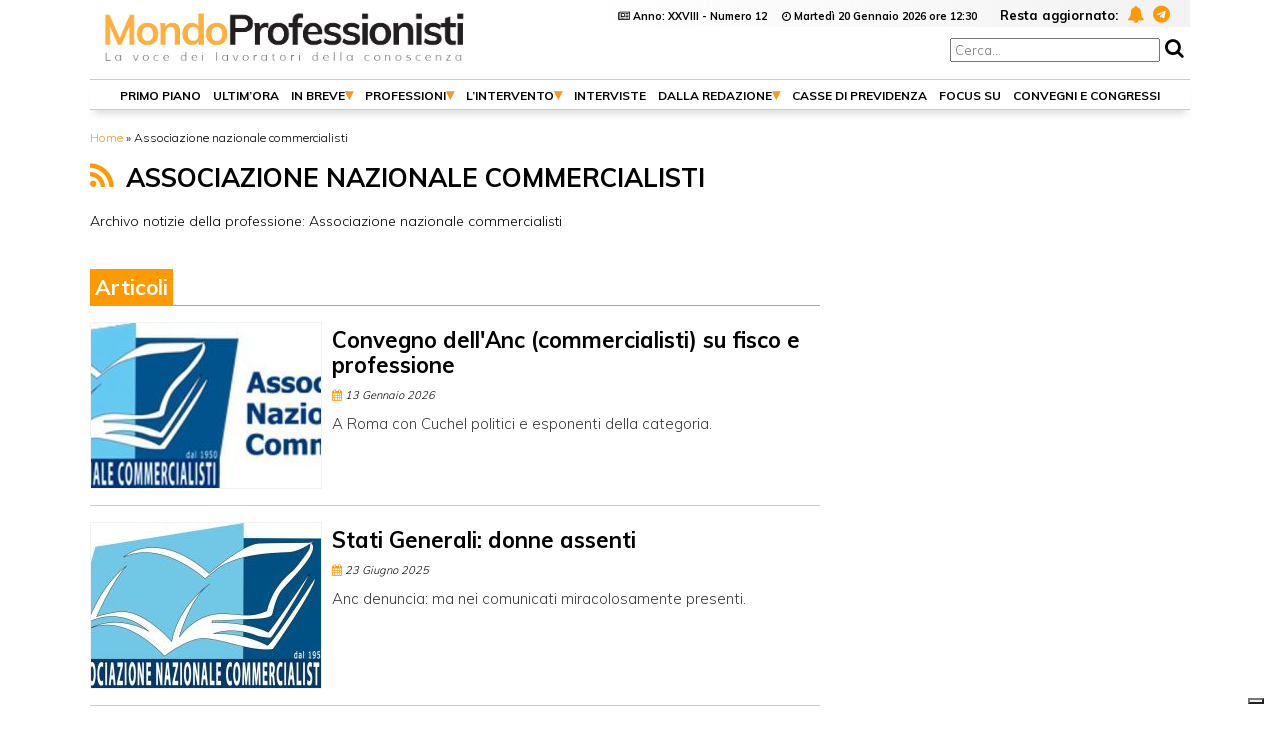

--- FILE ---
content_type: text/html; charset=UTF-8
request_url: https://www.mondoprofessionisti.it/professioni/associazione-nazionale-commercialisti/
body_size: 9562
content:
<!DOCTYPE HTML><!--[if lt IE 7]> <html class="no-js lt-ie9 lt-ie8 lt-ie7"> <![endif]--><!--[if IE 7]> <html class="no-js lt-ie9 lt-ie8"> <![endif]--><!--[if IE 8]> <html class="no-js lt-ie9"> <![endif]--><!--[if gt IE 8]><!--> <html xmlns="http://www.w3.org/1999/xhtml" lang="it" dir="ltr" xml:lang="it" class="no-js"> <!--<![endif]--><head><title>Notizie su Associazione nazionale commercialisti - Mondo Professionisti</title><META NAME="OWNER" CONTENT="ComisLab"/><link rel="icon" type="image/png" href="/favicon-32x32.png" sizes="32x32"/><link rel="icon" type="image/png" href="/favicon-16x16.png" sizes="16x16"/><link rel="manifest" href="/manifest.json"/><meta name='viewport' content='width=device-width'/><meta name='robots' content='index, follow, max-image-preview:large, max-snippet:-1, max-video-preview:-1'/> <style>img:is([sizes="auto" i], [sizes^="auto," i]) { contain-intrinsic-size: 3000px 1500px }</style>  <meta name="description" content="Articoli su Associazione nazionale commercialisti"/> <link rel="canonical" href="https://www.mondoprofessionisti.it/professioni/associazione-nazionale-commercialisti/"/> <link rel="next" href="https://www.mondoprofessionisti.it/professioni/associazione-nazionale-commercialisti/page/2/"/> <meta property="og:locale" content="it_IT"/> <meta property="og:type" content="article"/> <meta property="og:title" content="Notizie su Associazione nazionale commercialisti - Mondo Professionisti"/> <meta property="og:description" content="Articoli su Associazione nazionale commercialisti"/> <meta property="og:url" content="https://www.mondoprofessionisti.it/professioni/associazione-nazionale-commercialisti/"/> <meta property="og:site_name" content="Mondo Professionisti"/> <meta name="twitter:card" content="summary_large_image"/> <script type="application/ld+json" class="yoast-schema-graph">{"@context":"https://schema.org","@graph":[{"@type":"CollectionPage","@id":"https://www.mondoprofessionisti.it/professioni/associazione-nazionale-commercialisti/","url":"https://www.mondoprofessionisti.it/professioni/associazione-nazionale-commercialisti/","name":"Notizie su Associazione nazionale commercialisti - Mondo Professionisti","isPartOf":{"@id":"https://www.mondoprofessionisti.it/#website"},"primaryImageOfPage":{"@id":"https://www.mondoprofessionisti.it/professioni/associazione-nazionale-commercialisti/#primaryimage"},"image":{"@id":"https://www.mondoprofessionisti.it/professioni/associazione-nazionale-commercialisti/#primaryimage"},"thumbnailUrl":"https://www.mondoprofessionisti.it/wp-content/uploads/2019/10/Associazione-nazionale-dei-dottori-commercialisti.jpg","description":"Articoli su Associazione nazionale commercialisti","breadcrumb":{"@id":"https://www.mondoprofessionisti.it/professioni/associazione-nazionale-commercialisti/#breadcrumb"},"inLanguage":"it-IT"},{"@type":"ImageObject","inLanguage":"it-IT","@id":"https://www.mondoprofessionisti.it/professioni/associazione-nazionale-commercialisti/#primaryimage","url":"https://www.mondoprofessionisti.it/wp-content/uploads/2019/10/Associazione-nazionale-dei-dottori-commercialisti.jpg","contentUrl":"https://www.mondoprofessionisti.it/wp-content/uploads/2019/10/Associazione-nazionale-dei-dottori-commercialisti.jpg","width":768,"height":253,"caption":"LogoANC"},{"@type":"BreadcrumbList","@id":"https://www.mondoprofessionisti.it/professioni/associazione-nazionale-commercialisti/#breadcrumb","itemListElement":[{"@type":"ListItem","position":1,"name":"Home","item":"https://www.mondoprofessionisti.it/"},{"@type":"ListItem","position":2,"name":"Associazione nazionale commercialisti"}]},{"@type":"WebSite","@id":"https://www.mondoprofessionisti.it/#website","url":"https://www.mondoprofessionisti.it/","name":"Mondo Professionisti","description":"Quotidiano online sul mondo delle professioni in Italia","potentialAction":[{"@type":"SearchAction","target":{"@type":"EntryPoint","urlTemplate":"https://www.mondoprofessionisti.it/?s={search_term_string}"},"query-input":{"@type":"PropertyValueSpecification","valueRequired":true,"valueName":"search_term_string"}}],"inLanguage":"it-IT"}]}</script> <link rel="alternate" type="application/rss+xml" title="Feed Mondo Professionisti &raquo; Associazione nazionale commercialisti Professioni" href="https://www.mondoprofessionisti.it/professioni/associazione-nazionale-commercialisti/feed/"/><style id='qsm-quiz-style-inline-css' type='text/css'></style><style id='classic-theme-styles-inline-css' type='text/css'>/*! This file is auto-generated */.wp-block-button__link{color:#fff;background-color:#32373c;border-radius:9999px;box-shadow:none;text-decoration:none;padding:calc(.667em + 2px) calc(1.333em + 2px);font-size:1.125em}.wp-block-file__button{background:#32373c;color:#fff;text-decoration:none}</style><style id='global-styles-inline-css' type='text/css'>:root{--wp--preset--aspect-ratio--square: 1;--wp--preset--aspect-ratio--4-3: 4/3;--wp--preset--aspect-ratio--3-4: 3/4;--wp--preset--aspect-ratio--3-2: 3/2;--wp--preset--aspect-ratio--2-3: 2/3;--wp--preset--aspect-ratio--16-9: 16/9;--wp--preset--aspect-ratio--9-16: 9/16;--wp--preset--color--black: #000000;--wp--preset--color--cyan-bluish-gray: #abb8c3;--wp--preset--color--white: #ffffff;--wp--preset--color--pale-pink: #f78da7;--wp--preset--color--vivid-red: #cf2e2e;--wp--preset--color--luminous-vivid-orange: #ff6900;--wp--preset--color--luminous-vivid-amber: #fcb900;--wp--preset--color--light-green-cyan: #7bdcb5;--wp--preset--color--vivid-green-cyan: #00d084;--wp--preset--color--pale-cyan-blue: #8ed1fc;--wp--preset--color--vivid-cyan-blue: #0693e3;--wp--preset--color--vivid-purple: #9b51e0;--wp--preset--gradient--vivid-cyan-blue-to-vivid-purple: linear-gradient(135deg,rgba(6,147,227,1) 0%,rgb(155,81,224) 100%);--wp--preset--gradient--light-green-cyan-to-vivid-green-cyan: linear-gradient(135deg,rgb(122,220,180) 0%,rgb(0,208,130) 100%);--wp--preset--gradient--luminous-vivid-amber-to-luminous-vivid-orange: linear-gradient(135deg,rgba(252,185,0,1) 0%,rgba(255,105,0,1) 100%);--wp--preset--gradient--luminous-vivid-orange-to-vivid-red: linear-gradient(135deg,rgba(255,105,0,1) 0%,rgb(207,46,46) 100%);--wp--preset--gradient--very-light-gray-to-cyan-bluish-gray: linear-gradient(135deg,rgb(238,238,238) 0%,rgb(169,184,195) 100%);--wp--preset--gradient--cool-to-warm-spectrum: linear-gradient(135deg,rgb(74,234,220) 0%,rgb(151,120,209) 20%,rgb(207,42,186) 40%,rgb(238,44,130) 60%,rgb(251,105,98) 80%,rgb(254,248,76) 100%);--wp--preset--gradient--blush-light-purple: linear-gradient(135deg,rgb(255,206,236) 0%,rgb(152,150,240) 100%);--wp--preset--gradient--blush-bordeaux: linear-gradient(135deg,rgb(254,205,165) 0%,rgb(254,45,45) 50%,rgb(107,0,62) 100%);--wp--preset--gradient--luminous-dusk: linear-gradient(135deg,rgb(255,203,112) 0%,rgb(199,81,192) 50%,rgb(65,88,208) 100%);--wp--preset--gradient--pale-ocean: linear-gradient(135deg,rgb(255,245,203) 0%,rgb(182,227,212) 50%,rgb(51,167,181) 100%);--wp--preset--gradient--electric-grass: linear-gradient(135deg,rgb(202,248,128) 0%,rgb(113,206,126) 100%);--wp--preset--gradient--midnight: linear-gradient(135deg,rgb(2,3,129) 0%,rgb(40,116,252) 100%);--wp--preset--font-size--small: 13px;--wp--preset--font-size--medium: 20px;--wp--preset--font-size--large: 36px;--wp--preset--font-size--x-large: 42px;--wp--preset--spacing--20: 0.44rem;--wp--preset--spacing--30: 0.67rem;--wp--preset--spacing--40: 1rem;--wp--preset--spacing--50: 1.5rem;--wp--preset--spacing--60: 2.25rem;--wp--preset--spacing--70: 3.38rem;--wp--preset--spacing--80: 5.06rem;--wp--preset--shadow--natural: 6px 6px 9px rgba(0, 0, 0, 0.2);--wp--preset--shadow--deep: 12px 12px 50px rgba(0, 0, 0, 0.4);--wp--preset--shadow--sharp: 6px 6px 0px rgba(0, 0, 0, 0.2);--wp--preset--shadow--outlined: 6px 6px 0px -3px rgba(255, 255, 255, 1), 6px 6px rgba(0, 0, 0, 1);--wp--preset--shadow--crisp: 6px 6px 0px rgba(0, 0, 0, 1);}:where(.is-layout-flex){gap: 0.5em;}:where(.is-layout-grid){gap: 0.5em;}body .is-layout-flex{display: flex;}.is-layout-flex{flex-wrap: wrap;align-items: center;}.is-layout-flex > :is(*, div){margin: 0;}body .is-layout-grid{display: grid;}.is-layout-grid > :is(*, div){margin: 0;}:where(.wp-block-columns.is-layout-flex){gap: 2em;}:where(.wp-block-columns.is-layout-grid){gap: 2em;}:where(.wp-block-post-template.is-layout-flex){gap: 1.25em;}:where(.wp-block-post-template.is-layout-grid){gap: 1.25em;}.has-black-color{color: var(--wp--preset--color--black) !important;}.has-cyan-bluish-gray-color{color: var(--wp--preset--color--cyan-bluish-gray) !important;}.has-white-color{color: var(--wp--preset--color--white) !important;}.has-pale-pink-color{color: var(--wp--preset--color--pale-pink) !important;}.has-vivid-red-color{color: var(--wp--preset--color--vivid-red) !important;}.has-luminous-vivid-orange-color{color: var(--wp--preset--color--luminous-vivid-orange) !important;}.has-luminous-vivid-amber-color{color: var(--wp--preset--color--luminous-vivid-amber) !important;}.has-light-green-cyan-color{color: var(--wp--preset--color--light-green-cyan) !important;}.has-vivid-green-cyan-color{color: var(--wp--preset--color--vivid-green-cyan) !important;}.has-pale-cyan-blue-color{color: var(--wp--preset--color--pale-cyan-blue) !important;}.has-vivid-cyan-blue-color{color: var(--wp--preset--color--vivid-cyan-blue) !important;}.has-vivid-purple-color{color: var(--wp--preset--color--vivid-purple) !important;}.has-black-background-color{background-color: var(--wp--preset--color--black) !important;}.has-cyan-bluish-gray-background-color{background-color: var(--wp--preset--color--cyan-bluish-gray) !important;}.has-white-background-color{background-color: var(--wp--preset--color--white) !important;}.has-pale-pink-background-color{background-color: var(--wp--preset--color--pale-pink) !important;}.has-vivid-red-background-color{background-color: var(--wp--preset--color--vivid-red) !important;}.has-luminous-vivid-orange-background-color{background-color: var(--wp--preset--color--luminous-vivid-orange) !important;}.has-luminous-vivid-amber-background-color{background-color: var(--wp--preset--color--luminous-vivid-amber) !important;}.has-light-green-cyan-background-color{background-color: var(--wp--preset--color--light-green-cyan) !important;}.has-vivid-green-cyan-background-color{background-color: var(--wp--preset--color--vivid-green-cyan) !important;}.has-pale-cyan-blue-background-color{background-color: var(--wp--preset--color--pale-cyan-blue) !important;}.has-vivid-cyan-blue-background-color{background-color: var(--wp--preset--color--vivid-cyan-blue) !important;}.has-vivid-purple-background-color{background-color: var(--wp--preset--color--vivid-purple) !important;}.has-black-border-color{border-color: var(--wp--preset--color--black) !important;}.has-cyan-bluish-gray-border-color{border-color: var(--wp--preset--color--cyan-bluish-gray) !important;}.has-white-border-color{border-color: var(--wp--preset--color--white) !important;}.has-pale-pink-border-color{border-color: var(--wp--preset--color--pale-pink) !important;}.has-vivid-red-border-color{border-color: var(--wp--preset--color--vivid-red) !important;}.has-luminous-vivid-orange-border-color{border-color: var(--wp--preset--color--luminous-vivid-orange) !important;}.has-luminous-vivid-amber-border-color{border-color: var(--wp--preset--color--luminous-vivid-amber) !important;}.has-light-green-cyan-border-color{border-color: var(--wp--preset--color--light-green-cyan) !important;}.has-vivid-green-cyan-border-color{border-color: var(--wp--preset--color--vivid-green-cyan) !important;}.has-pale-cyan-blue-border-color{border-color: var(--wp--preset--color--pale-cyan-blue) !important;}.has-vivid-cyan-blue-border-color{border-color: var(--wp--preset--color--vivid-cyan-blue) !important;}.has-vivid-purple-border-color{border-color: var(--wp--preset--color--vivid-purple) !important;}.has-vivid-cyan-blue-to-vivid-purple-gradient-background{background: var(--wp--preset--gradient--vivid-cyan-blue-to-vivid-purple) !important;}.has-light-green-cyan-to-vivid-green-cyan-gradient-background{background: var(--wp--preset--gradient--light-green-cyan-to-vivid-green-cyan) !important;}.has-luminous-vivid-amber-to-luminous-vivid-orange-gradient-background{background: var(--wp--preset--gradient--luminous-vivid-amber-to-luminous-vivid-orange) !important;}.has-luminous-vivid-orange-to-vivid-red-gradient-background{background: var(--wp--preset--gradient--luminous-vivid-orange-to-vivid-red) !important;}.has-very-light-gray-to-cyan-bluish-gray-gradient-background{background: var(--wp--preset--gradient--very-light-gray-to-cyan-bluish-gray) !important;}.has-cool-to-warm-spectrum-gradient-background{background: var(--wp--preset--gradient--cool-to-warm-spectrum) !important;}.has-blush-light-purple-gradient-background{background: var(--wp--preset--gradient--blush-light-purple) !important;}.has-blush-bordeaux-gradient-background{background: var(--wp--preset--gradient--blush-bordeaux) !important;}.has-luminous-dusk-gradient-background{background: var(--wp--preset--gradient--luminous-dusk) !important;}.has-pale-ocean-gradient-background{background: var(--wp--preset--gradient--pale-ocean) !important;}.has-electric-grass-gradient-background{background: var(--wp--preset--gradient--electric-grass) !important;}.has-midnight-gradient-background{background: var(--wp--preset--gradient--midnight) !important;}.has-small-font-size{font-size: var(--wp--preset--font-size--small) !important;}.has-medium-font-size{font-size: var(--wp--preset--font-size--medium) !important;}.has-large-font-size{font-size: var(--wp--preset--font-size--large) !important;}.has-x-large-font-size{font-size: var(--wp--preset--font-size--x-large) !important;}:where(.wp-block-post-template.is-layout-flex){gap: 1.25em;}:where(.wp-block-post-template.is-layout-grid){gap: 1.25em;}:where(.wp-block-columns.is-layout-flex){gap: 2em;}:where(.wp-block-columns.is-layout-grid){gap: 2em;}:root :where(.wp-block-pullquote){font-size: 1.5em;line-height: 1.6;}</style><script type="text/javascript" src="https://www.mondoprofessionisti.it/wp-includes/js/jquery/jquery.min.js" id="jquery-core-js"></script><script type="text/javascript" src="https://www.mondoprofessionisti.it/wp-includes/js/jquery/jquery-migrate.min.js" id="jquery-migrate-js"></script> <style type="text/css"> body { margin-top: -28px; padding-bottom: 28px; } body.admin-bar #wphead { padding-top: 0; } body.admin-bar #footer { padding-bottom: 28px; } #wpadminbar { top: auto !important; bottom: 0; } #wpadminbar .quicklinks .menupop ul { bottom: 28px; } </style><meta name="google-site-verification" content="aRr523qAVms_R2zkM2ubOf8NvpeoPhc-U3r0GaonaeA"/><link href="https://cdnjs.cloudflare.com/ajax/libs/font-awesome/4.7.0/css/font-awesome.css" rel="stylesheet"><link href="https://fonts.googleapis.com/css?family=Muli:300,700" rel="stylesheet"><link rel="stylesheet" href="https://www.mondoprofessionisti.it//wp-content/themes/desktop/css/css-min.css?new=1768923004"/><link rel='dns-prefetch' href='https://pagead2.googlesyndication.com'/><link rel='dns-prefetch' href='https://www.insidemarketing.eu'/><link rel='dns-prefetch' href='https://www.google-analytics.com/'/><link rel='dns-prefetch' href='https://connect.facebook.net'/><link rel='dns-prefetch' href='https://cdn.iubenda.com/'/><link rel='dns-prefetch' href='https://snap.licdn.com/'/> <link rel='dns-prefetch' href='https://www.google.com/'/><link rel='dns-prefetch' href='https://googleads.g.doubleclick.net'/><link rel='dns-prefetch' href='https://adservice.google.com'/><link rel='dns-prefetch' href='https://adservice.google.it'/><link rel='dns-prefetch' href='https://adservice.google.it'/> <script async src="https://www.googletagmanager.com/gtag/js?id=G-823Z3G3NVL"></script><script> window.dataLayer = window.dataLayer || []; function gtag(){dataLayer.push(arguments);} gtag('js', new Date()); gtag('config', 'G-823Z3G3NVL');</script> </head><body><div id="container"><header><a href="/" title="homepage" id="logo"><img src="/img/logo_mp_muli.jpg" width="370" height="59" alt="logo mondo professionisti"></a><form method="get" id="cercaTop" class="cerca" action="/cerca/" ><input type="text" name="q" id="s" placeholder="Cerca..."/><input type="hidden" value="logged" id="sl"/><span class="cercabtn"><i class="fa fa-search" aria-hidden="true"></i></span></form> <div id="topmenu"> <i class="fa fa-newspaper-o" aria-hidden="true"></i> Anno: XXVIII - Numero 12 &nbsp; &nbsp; <i class="fa fa-clock-o"></i> <div title="Chiuso in Redazione"> Martedì 20 Gennaio 2026 ore 12:30</div> <span>Resta aggiornato:</span> <a href="/notifica/" title="notifiche push"><i class="fa fa-bell" aria-hidden="true"></i></a> <a href="https://t.me/mondoprofessionisti" title="canale telegram"><i class="fa fa-telegram" aria-hidden="true"></i></a></div><nav class="Ombra"> <div class="main_menu"> <ul id="main_menu" ><li id="menu-item-11" class="menu-item menu-item-type-taxonomy menu-item-object-category menu-item-11"><a href="https://www.mondoprofessionisti.it/primo-piano/">Primo Piano</a></li><li id="menu-item-47852" class="menu-item menu-item-type-taxonomy menu-item-object-category menu-item-47852"><a href="https://www.mondoprofessionisti.it/ultime-notizie/">Ultim&#8217;ora</a></li><li id="menu-item-21" class="menu-item menu-item-type-taxonomy menu-item-object-category menu-item-has-children menu-item-21"><a href="https://www.mondoprofessionisti.it/in-breve/">In breve</a><ul class="sub-menu"> <li id="menu-item-52115" class="menu-item menu-item-type-taxonomy menu-item-object-category menu-item-52115"><a href="https://www.mondoprofessionisti.it/italpress/">Da Italpress</a></li> <li id="menu-item-56023" class="menu-item menu-item-type-taxonomy menu-item-object-category menu-item-56023"><a href="https://www.mondoprofessionisti.it/sondaggi-politici/">Termometro politico</a></li></ul></li><li id="menu-item-233" class="menu-item menu-item-type-custom menu-item-object-custom menu-item-has-children menu-item-233"><a href="#">Professioni</a><ul class="sub-menu"> <li id="menu-item-12" class="menu-item menu-item-type-taxonomy menu-item-object-category menu-item-12"><a href="https://www.mondoprofessionisti.it/dalle-professioni/">Dalle Professioni</a></li> <li id="menu-item-231" class="menu-item menu-item-type-taxonomy menu-item-object-category menu-item-231"><a href="https://www.mondoprofessionisti.it/pianeta-avvocato/">Pianeta avvocato</a></li> <li id="menu-item-232" class="menu-item menu-item-type-taxonomy menu-item-object-category menu-item-232"><a href="https://www.mondoprofessionisti.it/professione-in-primo-piano/">Professione in primo piano</a></li></ul></li><li id="menu-item-13" class="menu-item menu-item-type-taxonomy menu-item-object-category menu-item-has-children menu-item-13"><a href="https://www.mondoprofessionisti.it/intervento/">L&#8217;intervento</a><ul class="sub-menu"> <li id="menu-item-50381" class="menu-item menu-item-type-taxonomy menu-item-object-category menu-item-50381"><a href="https://www.mondoprofessionisti.it/commenti-del-direttore/">I commenti del Direttore</a></li></ul></li><li id="menu-item-14" class="menu-item menu-item-type-taxonomy menu-item-object-category menu-item-14"><a href="https://www.mondoprofessionisti.it/interviste/">Interviste</a></li><li id="menu-item-15" class="menu-item menu-item-type-custom menu-item-object-custom menu-item-has-children menu-item-15"><a href="#">Dalla Redazione</a><ul class="sub-menu"> <li id="menu-item-16" class="menu-item menu-item-type-taxonomy menu-item-object-category menu-item-16"><a href="https://www.mondoprofessionisti.it/graffio/">Il Graffio</a></li> <li id="menu-item-17" class="menu-item menu-item-type-taxonomy menu-item-object-category menu-item-17"><a href="https://www.mondoprofessionisti.it/lettere-direttore/">Lettere al direttore</a></li> <li id="menu-item-230" class="menu-item menu-item-type-taxonomy menu-item-object-category menu-item-230"><a href="https://www.mondoprofessionisti.it/libri-e-riviste/">Libri e Riviste</a></li> <li id="menu-item-42020" class="menu-item menu-item-type-taxonomy menu-item-object-category menu-item-42020"><a href="https://www.mondoprofessionisti.it/politica/">Politica</a></li> <li id="menu-item-42018" class="menu-item menu-item-type-taxonomy menu-item-object-category menu-item-42018"><a href="https://www.mondoprofessionisti.it/dicono-di-noi/">Dicono di noi</a></li> <li id="menu-item-56431" class="menu-item menu-item-type-taxonomy menu-item-object-category menu-item-56431"><a href="https://www.mondoprofessionisti.it/lavori-parlamentari-nella-settimana/">Lavori parlamentari nella settimana</a></li> <li id="menu-item-59949" class="menu-item menu-item-type-taxonomy menu-item-object-category menu-item-59949"><a href="https://www.mondoprofessionisti.it/attendendo-referendum/">Verso il referendum</a></li> <li id="menu-item-37790" class="menu-item menu-item-type-taxonomy menu-item-object-category menu-item-37790"><a href="https://www.mondoprofessionisti.it/lifestyle/">Lifestyle</a></li></ul></li><li id="menu-item-226" class="menu-item menu-item-type-taxonomy menu-item-object-category menu-item-226"><a href="https://www.mondoprofessionisti.it/casse-di-previdenza/">Casse di previdenza</a></li><li id="menu-item-229" class="menu-item menu-item-type-taxonomy menu-item-object-category menu-item-229"><a href="https://www.mondoprofessionisti.it/focus-su/">Focus su</a></li><li id="menu-item-227" class="menu-item menu-item-type-taxonomy menu-item-object-category menu-item-227"><a href="https://www.mondoprofessionisti.it/convegni-e-congressi/">Convegni e Congressi</a></li></ul> </div></nav></header><div id="subHead"><br/><div class="breadcum"><span><span><a href="https://www.mondoprofessionisti.it/">Home</a></span> » <span class="breadcrumb_last" aria-current="page">Associazione nazionale commercialisti</span></span><script type="application/ld+json"> { "@context": "http://schema.org", "@type": "BreadcrumbList", "itemListElement": [{ "@type": "ListItem", "position": 0, "item": { "@id": "https://www.mondoprofessionisti.it/", "name": "Home" } },{ "@type": "ListItem", "position": 1, "item": { "@id": "https://www.mondoprofessionisti.it/professioni/associazione-nazionale-commercialisti/", "name": "Associazione nazionale commercialisti" } }] } </script></div></div><main class="flex"><div class="archivio"><a href="https://www.mondoprofessionisti.it/professioni/associazione-nazionale-commercialisti/feed/" title="feed rss"><i class="fa fa-rss" aria-hidden="true"></i></a> <h1>ASSOCIAZIONE NAZIONALE COMMERCIALISTI</h1><p>Archivo notizie della professione: Associazione nazionale commercialisti</p><section class="sectionBox730"><h2 class="sectionH sectionHColorAr sectionHBorderAr"><span>Articoli</span></h2><div class="box730 box730Hover box730Border"><article><img src="https://www.mondoprofessionisti.it/wp-content/uploads/2019/10/Associazione-nazionale-dei-dottori-commercialisti-230x165.jpg" alt="Convegno dell&#8217;Anc (commercialisti) su fisco e professione" class="wp-image-3546 lazy "/> <h3><a href="https://www.mondoprofessionisti.it/convegni-e-congressi/convegno-dellanc-commercialisti-su-fisco-e-professione/">Convegno dell'Anc (commercialisti) su fisco e professione</a></h3> <span><i class="fa fa-calendar"></i>13 Gennaio 2026</span> <p>A Roma con Cuchel politici e esponenti della categoria.</p> </article><article><img src="https://www.mondoprofessionisti.it/wp-content/uploads/2021/06/Associazione-nazionale-commercialisti-230x165.jpg" alt="Stati Generali: donne assenti" class="wp-image-17595 lazy "/> <h3><a href="https://www.mondoprofessionisti.it/dalle-professioni/associazione-nazionale-commercialisti/stati-generali-donne-assenti/">Stati Generali: donne assenti</a></h3> <span><i class="fa fa-calendar"></i>23 Giugno 2025</span> <p>Anc denuncia: ma nei comunicati miracolosamente presenti.</p> </article><article><img src="https://www.mondoprofessionisti.it/wp-content/uploads/2021/06/Associazione-nazionale-commercialisti-230x165.jpg" alt="Quanto aumentano davvero gli stipendi nel 2025." class="wp-image-17595 lazy "/> <h3><a href="https://www.mondoprofessionisti.it/dalle-professioni/associazione-nazionale-commercialisti/quanto-aumentano-davvero-gli-stipendi-nel-2025/">Quanto aumentano davvero gli stipendi nel 2025.</a></h3> <span><i class="fa fa-calendar"></i>28 Ottobre 2024</span> <p>Le simulazioni dei commercialisti</p> </article><article><img src="[data-uri]" data-src="https://www.mondoprofessionisti.it/wp-content/uploads/2019/10/Associazione-nazionale-dei-dottori-commercialisti-230x165.jpg" alt="Più digitalizzazione e AI negli Studi" class="wp-image-3546 lazy "/> <h3><a href="https://www.mondoprofessionisti.it/dalle-professioni/associazione-nazionale-commercialisti/piu-digitalizzazione-e-ai-negli-studi/">Più digitalizzazione e AI negli Studi</a></h3> <span><i class="fa fa-calendar"></i>27 Giugno 2024</span> <p>Indagine Associazione Nazionale Commercialisti e Alavie.</p> </article><article><img src="[data-uri]" data-src="https://www.mondoprofessionisti.it/wp-content/uploads/2021/06/Associazione-nazionale-commercialisti-230x165.jpg" alt="Il 2024 si apre con un’importante riforma per il sistema Paese" class="wp-image-17595 lazy "/> <h3><a href="https://www.mondoprofessionisti.it/aziende/il-2024-si-apre-con-unimportante-riforma-per-il-sistema-paese/">Il 2024 si apre con un’importante riforma per il sistema Paese</a></h3> <span><i class="fa fa-calendar"></i>25 Gennaio 2024</span> <p>Ieri a Roma il convegno di anc, associazione nazionale commercialisti: un’occasione di confronto e dibattito sui temi legati alla riforma fiscale</p> </article><article><img src="[data-uri]" data-src="https://www.mondoprofessionisti.it/wp-content/uploads/2021/06/Associazione-nazionale-commercialisti-230x165.jpg" alt="L’associazione Nazionale Commercialisti accende un faro sulle criticità del calendario fiscale" class="wp-image-17595 lazy "/> <h3><a href="https://www.mondoprofessionisti.it/dalle-professioni/associazione-nazionale-commercialisti/lassociazione-nazionale-commercialisti-accende-un-faro-sulle-criticita-del-calendario-fiscale/">L’associazione Nazionale Commercialisti accende un faro sulle criticità del calendario fiscale</a></h3> <span><i class="fa fa-calendar"></i>18 Dicembre 2023</span> <p>L’Anc organizza una conferenza stampa per rendere pubblica la propria posizione sullo schema di decreto del Governo che la Commissione Finanze della Camera si appresta ad esaminare e che contiene la definizione del nuovo calendario fiscale.</p> </article><article><img src="[data-uri]" data-src="https://www.mondoprofessionisti.it/wp-content/uploads/2021/06/Associazione-nazionale-commercialisti-230x165.jpg" alt="Le difficoltà del Paese sulle spalle delle imprese e dei professionisti" class="wp-image-17595 lazy "/> <h3><a href="https://www.mondoprofessionisti.it/dalle-professioni/associazione-nazionale-commercialisti/le-difficolta-del-paese-sulle-spalle-delle-imprese-e-dei-professionisti/">Le difficoltà del Paese sulle spalle delle imprese e dei professionisti</a></h3> <span><i class="fa fa-calendar"></i>03 Agosto 2023</span> <p>L’Associazione Nazionale Commercialisti non può più ulteriormente tacere le gravi e ripetute inefficienze del sistema tributario ed economico del Paese</p> </article><article><img src="[data-uri]" data-src="https://www.mondoprofessionisti.it/wp-content/uploads/2021/09/Marco-Cuchel-Presidente-di_Anc-230x165.jpg" alt="Anc (commercialisti), &#8216;circolare da 570 pagine da Entrate&#8217;" class="wp-image-18957 lazy "/> <h3><a href="https://www.mondoprofessionisti.it/dalle-professioni/associazione-nazionale-commercialisti/anc-commercialisti-circolare-da-570-pagine-da-entrate/">Anc (commercialisti), 'circolare da 570 pagine da Entrate'</a></h3> <span><i class="fa fa-calendar"></i>04 Luglio 2023</span> <p>Cuchel, 'corsa contro il tempo, si studia a ridosso di scadenze'</p> </article><article><img src="[data-uri]" data-src="https://www.mondoprofessionisti.it/wp-content/uploads/2021/06/Associazione-nazionale-commercialisti-230x165.jpg" alt="Disagi sui verbali di assemblee online" class="wp-image-17595 lazy "/> <h3><a href="https://www.mondoprofessionisti.it/dalle-professioni/associazione-nazionale-commercialisti/disagi-sui-verbali-di-assemblee-online/">Disagi sui verbali di assemblee online</a></h3> <span><i class="fa fa-calendar"></i>26 Aprile 2023</span> <p>Appello dell’Anc all’Ag. delle Entrate: 'Intervenire in vista dei bilanci'</p> </article><article><img src="[data-uri]" data-src="https://www.mondoprofessionisti.it/wp-content/uploads/2021/02/anc-230x165.jpg" alt="L’evoluzione delle professioni, il convegno Anc" class="wp-image-14394 lazy "/> <h3><a href="https://www.mondoprofessionisti.it/dalle-professioni/associazione-nazionale-commercialisti/levoluzione-delle-professioni-il-convegno-anc/">L’evoluzione delle professioni, il convegno Anc</a></h3> <span><i class="fa fa-calendar"></i>13 Marzo 2023</span> <p>Al centro dei lavori il rapporto tra Amministrazione Pubblica e professionisti</p> </article></div></section><div class="navigation clearfix"><div class='pagination'> <div class='pages'><span>Pagina 1 di 2</span> <span class='current'>1</span><a href='https://www.mondoprofessionisti.it/professioni/associazione-nazionale-commercialisti/page/2/' class='inactive' title='pagina 2'>2</a></div></div> <div class='clearer'></div></div></div><aside><div class="banner asfix"> <ins class="adsbygoogle" style="display:inline-block; width:336px;height:280px " data-ad-client="ca-pub-7446552214017512" data-ad-slot="8633285295" > </ins> <script> (adsbygoogle = window.adsbygoogle || []).push({}); </script></div></aside> </main><footer><div class="footerInfo"><p><b> MONDO PROFESSIONISTI</b>Testata quotidiana - Direttore Responsabile: Luigi Pio Berliri<br/>Sede: Via Giovanni Pierluigi da Palestrina n.46, 00195 Roma<br/> Telefono: 347 6249091<br/>Registrazione Tribunale di Roma n.301/2006 del 14/07/06<br/><br/>I diritti relativi ai testi sono di propriet&agrave; dell'Editore. <br/>La riproduzione &egrave; vietata. <br/>E' consentita la copia solo citando la fonte </p></div><div class="footerBox"><ul id="footerLink"> <li><a href="https://www.mondoprofessionisti.it/redazione/" rel="nofollow" title="Pubblicità">Redazione</a> </li> <li><a href="https://www.mondoprofessionisti.it/contatti/" rel="nofollow" title="Contatti" >Contatti</a></li> <li><a href="https://www.mondoprofessionisti.it/contatti/" rel="nofollow" title="Pubblicità">Pubblicità</a> </li> <li><a href="https://www.iubenda.com/privacy-policy/66069036" rel="nofollow noopener noreferrer" target="_blank" title="Privacy Policy">Privacy Policy</a></li> <li><a href="https://www.mondoprofessionisti.it/note-legali/" title="partner" rel="nofollow" >Note Legali</a></li> </ul></div><div class="footerBox footerSocial"> <p><strong>SEGUICI SU</strong><a href="https://www.mondoprofessionisti.it/feed" class="footersocialicon" target="_blank" title="Rss" rel="nofollow noopener noreferrer"><i class="fa fa-rss"></i></a><a href="https://www.facebook.com/Mondoprofessionisti/" title="Facebook Page" class="footersocialicon" target="_blank" rel="nofollow noopener noreferrer" ><i class="fa fa-facebook"></i></a><a href="https://twitter.com/MProfessionisti" title="Twitter Profile" class="footersocialicon" target="_blank" rel="nofollow noopener noreferrer"><i class="fa fa-twitter"></i></a><a href="https://www.linkedin.com/company/mondoprofessionisti/" title="LinkedIN Page" class="footersocialicon" target="_blank" rel="nofollow noopener noreferrer"><i class="fa fa-linkedin"></i></a> <a href="https://t.me/mondoprofessionisti" target="_blank" class="footersocialicon" rel="nofollow noopener noreferrer" title="Canale Telegram"><i class="fa fa-telegram" aria-hidden="true"></i> </a></p><p><strong>TEMPO REALE</strong>Attiva le notifiche per ricevere in tempo reale gli aggiornamenti per la tua professione.<br/><a href="/notifica/" class="pushfooterbtn"><i class="fa fa-bell" aria-hidden="true"></i> Attiva</a></p></div><div class="footerBox newsletterFooter" ><b><i class="fa fa-envelope"></i> NEWSLETTER</b> <p>Iscriviti e ricevi gli aggiornamenti Settimanali delle notizie più importanti</p> <form action="/newsletter/" method="post" id="footerNL"> <input class="form-control" type="text" id="mail" name="mail" placeholder="Inserisci Email"> </form> <a class="btn_newsletter footerNL" href="#" rel="nofollow"> &gt;&gt; ISCRIVITI &lt;&lt; </a> </div></footer><div id="copyright">© Mondo Professionisti 2006 - 2026 | Powered <a style="color: white;" href="https://www.forzaseo.com/">Agenzia Forza SEO</a><span id="top"><i class="top fa fa-arrow-up fa-2x" title="TOP" ></i></span></div><div id="service"></div></div><div id="informativaPrivacy"><div><a href="javascript:void(0)" id="closeInf">×</a><p>Informativa </p><p>Questo sito o gli strumenti terzi da questo utilizzati si avvalgono di cookie necessari al funzionamento ed utili alle finalità illustrate nella cookie policy. Se vuoi saperne di più o negare il consenso a tutti o ad alcuni cookie, consulta la <a href="//www.iubenda.com/privacy-policy/66069036/cookie-policy?an=no&amp;s_ck=false" target="_blank">cookie policy</a>.<br/>Chiudendo questo banner, scorrendo questa pagina, cliccando su un link o proseguendo la navigazione in altra maniera, acconsenti all’uso dei cookie.</p></div></div><script type="text/javascript" src="https://www.mondoprofessionisti.it/wp-includes/js/jquery/jquery.js" id="jq-js"></script><script src="https://www.mondoprofessionisti.it/wp-content/themes/desktop/js/js-min.js?new=1768923004" ></script><script>var logged='no';/*controllo user agent e attivo profili */if(UAck()==false) /*se non è un bot */{analytics(); /* se dgpr ok if(gdpr()==true) { console.log('gdpr-ok'); // carica modulo notifiche addJs("https://cdn.onesignal.com/sdks/OneSignalSDK.js"); ///attivo analytics if (typeof analytics === "function" && logged=='no') { } }*/}</script><div id="fb-root"></div><script type="text/javascript">var _iub = _iub || [];_iub.csConfiguration = {"askConsentAtCookiePolicyUpdate":true,"countryDetection":true,"enableLgpd":true,"enableUspr":true,"floatingPreferencesButtonDisplay":"bottom-right","lgpdAppliesGlobally":false,"perPurposeConsent":true,"siteId":1530360,"whitelabel":false,"cookiePolicyId":66069036,"lang":"it", "banner":{ "acceptButtonDisplay":true,"closeButtonDisplay":false,"customizeButtonDisplay":true,"explicitWithdrawal":true,"listPurposes":true,"position":"float-top-center","rejectButtonDisplay":true }};</script><script type="text/javascript" src="//cdn.iubenda.com/cs/gpp/stub.js"></script><script type="text/javascript" src="//cdn.iubenda.com/cs/iubenda_cs.js" charset="UTF-8" async></script></body></html>

--- FILE ---
content_type: application/javascript
request_url: https://www.mondoprofessionisti.it/wp-content/themes/desktop/js/js-min.js?new=1768923004
body_size: 4196
content:
var sito="https://www.mondoprofessionisti.it/";var service=sito+"wp-admin/admin-ajax.php?action=";var cdn="//cdn.mondoprofessioniti.it/";var mobile=0;document.domain="mondoprofessionisti.it";function socialBtn(d){var f=550;var a=320;var g=d.attr("href");var e,c;e=(window.screen.width/2)-((f/2)+10);c=(window.screen.height/2)-((a/2)+50);var b="status=no,height="+a+",width="+f+",resizable=false,left="+e+",top="+c+",screenX="+e+",screenY="+c+",toolbar=no,menubar=no,scrollbars=no,location=no,directories=no";window.open(g,"Condividi",b);return false}function checkVisible(c){var b=c.getBoundingClientRect();var a=Math.max(document.documentElement.clientHeight,window.innerHeight);return !(b.bottom<0||b.top-a>=0)}function addJs(b){var a=document.createElement("script");a.src=b;document.head.appendChild(a)}function mail_protect(){jQuery('a[href^="mailto:"]').each(function(){this.href=this.href.replace("[at]","@");this.innerHTML=this.href.replace("mailto:","")})}function FBload(){addJs("https://connect.facebook.net/it_IT/sdk.js#xfbml=1&version=v3.2&appId=475672779149604&autoLogAppEvents=1")}function UAck(){var c="(googlebot/|Googlebot-Mobile|Googlebot-Image|Google favicon|Mediapartners-Google|bingbot|slurp|java|wget|curl|Commons-HttpClient|Python-urllib|libwww|httpunit|nutch|phpcrawl|msnbot|jyxobot|FAST-WebCrawler|FAST Enterprise Crawler|biglotron|teoma|convera|seekbot|gigablast|exabot|ngbot|ia_archiver|GingerCrawler|webmon |httrack|webcrawler|grub.org|UsineNouvelleCrawler|antibot|netresearchserver|speedy|fluffy|bibnum.bnf|findlink|msrbot|panscient|yacybot|AISearchBot|IOI|ips-agent|tagoobot|MJ12bot|dotbot|woriobot|yanga|buzzbot|mlbot|yandexbot|purebot|Linguee Bot|Voyager|CyberPatrol|voilabot|baiduspider|citeseerxbot|spbot|twengabot|postrank|turnitinbot|scribdbot|page2rss|sitebot|linkdex|Adidxbot|blekkobot|ezooms|dotbot|Mail.RU_Bot|discobot|heritrix|findthatfile|europarchive.org|NerdByNature.Bot|sistrix crawler|ahrefsbot|Aboundex|domaincrawler|wbsearchbot|summify|ccbot|edisterbot|seznambot|ec2linkfinder|gslfbot|aihitbot|intelium_bot|facebookexternalhit|yeti|RetrevoPageAnalyzer|lb-spider|sogou|lssbot|careerbot|wotbox|wocbot|ichiro|DuckDuckBot|lssrocketcrawler|drupact|webcompanycrawler|acoonbot|openindexspider|gnam gnam spider|web-archive-net.com.bot|backlinkcrawler|coccoc|integromedb|content crawler spider|toplistbot|seokicks-robot|it2media-domain-crawler|ip-web-crawler.com|siteexplorer.info|elisabot|proximic|changedetection|blexbot|arabot|WeSEE:Search|niki-bot|CrystalSemanticsBot|rogerbot|360Spider|psbot|InterfaxScanBot|Lipperhey SEO Service|CC Metadata Scaper|g00g1e.net|GrapeshotCrawler|urlappendbot|brainobot|fr-crawler|binlar|SimpleCrawler|Livelapbot|Twitterbot|cXensebot|smtbot|bnf.fr_bot|A6-Indexer|ADmantX|Facebot|Twitterbot|OrangeBot|memorybot|AdvBot|MegaIndex|SemanticScholarBot|ltx71|nerdybot|xovibot|BUbiNG|Qwantify|archive.org_bot|Applebot|TweetmemeBot|crawler4j|findxbot|SemrushBot|yoozBot|lipperhey|y!j-asr|Domain Re-Animator Bot|AddThis)";var a=new RegExp(c,"i");var b=navigator.userAgent;if(a.test(b)){console.log("the user agent is a crawler!");return true}else{return false}}jQuery.cookie=function(m,l,h){if(arguments.length>1&&String(l)!=="[object Object]"){h=jQuery.extend({},h);if(l===null||l===undefined){h.expires=-1}if(typeof h.expires==="number"){var j=h.expires,n=h.expires=new Date();n.setDate(n.getDate()+j)}l=String(l);return(document.cookie=[encodeURIComponent(m),"=",h.raw?l:encodeURIComponent(l),h.expires?"; expires="+h.expires.toUTCString():"",h.path?"; path="+h.path:"",h.domain?"; domain="+h.domain:"",h.secure?"; secure":""].join(""))}h=l||{};var i,k=h.raw?function(a){return a}:decodeURIComponent;return(i=new RegExp("(?:^|; )"+encodeURIComponent(m)+"=([^;]*)").exec(document.cookie))?k(i[1]):null};(function(a){a.fn.visible=function(i){var g=a(this),e=a(window),d=e.scrollTop(),f=d+e.height(),j=g.offset().top+100,h=j+g.height(),c=i===true?h:j,b=i===true?j:h;return((b<=f)&&(c>=d))}}(jQuery));(function(a){a.fn.lazyP=function(c){if(!a(c).length){return false}var b=a(c);var d=0;a(window).on("resize scroll",function(){var e=a(this).scrollTop();if(e>d){a(b).each(function(f){var g=a(this).visible(true);if(g){url=a(this).attr("data-src");a(this).attr("src",url);a(this).removeClass("lazy");a(this).removeAttr("data-src");delete b}})}d=e})}}(jQuery));var lastScrollTop=0;var scroller=0;jQuery(window).scroll(function(){scroller=jQuery(window).scrollTop();st=jQuery(this).scrollTop();Loadcommenti();if(jQuery("article .colSX").length){scrollSide(".colSX",".text","article footer","article footer","#container > header","socialSide")}if(jQuery(".asfix").length){scrollSide(".asfix",".asfix","#container > footer",0,"#container > header","aside")}});var commenti=0;function Loadcommenti(){if(commenti==0){if(!jQuery(".commenti").length){commenti=1;return false}if(checkVisible(jQuery(".commenti")[0])||checkVisible(jQuery("#newsletterBox")[0])){commenti=1;FBload()}}}var setting={aside:"0",socialSide:"0"};function scrollSide(i,l,n,k,p,g){var h=10;if(setting[g]==0){var m=jQuery(l).offset().top;setting[g]=m}m=setting[g];var o=jQuery(n).offset().top;var j=jQuery(i);var d=jQuery(p).outerHeight(true)+h;if(isNaN(k)){var a=jQuery(k).outerHeight()+h}else{a=k}var q=(m-d);var f=(o-j.outerHeight(true))-d;if(scroller>q&&scroller<=f){j.css({position:"fixed",top:d,bottom:"auto"})}else{if(scroller>f&&scroller>q){j.css({position:"absolute",bottom:a,top:"auto"})}else{j.css({position:"relative",bottom:"auto",top:"auto"})}}}var saveC=0;var code=594311;function gdpr(){if(isConsentGiven()!==true){(adsbygoogle=window.adsbygoogle||[]).pauseAdRequests=1;jQuery("#informativaPrivacy").show();jQuery(window).scroll(function(){SaveConsent()});jQuery(document).on("click","#closeInf",function(a){SaveConsent()});jQuery("#container").click(function(a){a.stopPropagation();SaveConsent()})}else{return true}}function SaveConsent(){if(saveC!=0){return}console.log(saveC);console.log("acc");saveC=1;jQuery("#informativaPrivacy").hide();url=jQuery(location).attr("href");jQuery.ajax({url:service+"gdpr&url="+url,success:function(a){if(a!=false){var b="";name="consent-594311";value=a;days=365;var c=new Date();c.setTime(c.getTime()+(days*24*60*60*1000));b="; expires="+c.toUTCString();document.cookie=name+"="+(value||"")+b+"; path=/";window.onbeforeunload=function(){window.scrollTo(0,0)};location.reload()}}})}function isConsentGiven(){cookiePolicyId=code;var b=document.cookie.split(";");for(var a=0;a<b.length;a++){while(b[a].charAt(0)==" "){b[a]=b[a].substring(1)}if(b[a].indexOf("consent-"+cookiePolicyId)==0){console.log(b[a].split("=")[1]);return true}}return false}function analytics(){(function(d,e,j,h,f,c,b){d.GoogleAnalyticsObject=f;d[f]=d[f]||function(){(d[f].q=d[f].q||[]).push(arguments)},d[f].l=1*new Date();c=e.createElement(j),b=e.getElementsByTagName(j)[0];c.async=1;c.src=h;b.parentNode.insertBefore(c,b)})(window,document,"script","//www.google-analytics.com/analytics.js","ga");console.log("ga: ok");ga("create","UA-2821256-17","auto");ga("set","anonymizeIp",true);ga("send","pageview",{page:location.pathname+location.search+location.hash});function a(){ga("send","event","TimeOnPage","1","25-40 seconds",{nonInteraction:0})}setTimeout(a,25000)}function adsense(){}var OneSignal=window.OneSignal||[];OneSignal.push(function(){OneSignal.init({appId:"a458bac9-ccd5-45be-a6df-efdd29f9f84c",autoRegister:false,autoResubscribe:false,notifyButton:{enable:false},welcomeNotification:{message:"Notifiche di Mondo Professionisti attivate."}})});jQuery(document).on("click",".fa-window-close-o",function(a){jQuery("#push").hide();jQuery.cookie("push",1,{expires:7,path:"/"})});jQuery(document).on("click","#push .body",function(a){location.href="/notifica"});function notificaBox(a){OneSignal.push(function(){OneSignal.isPushNotificationsEnabled(function(b){if(b){console.log("Push notifications are enabled!");old=jQuery(".pushfooterbtn").html();jQuery(".pushfooterbtn").html(old.replace("Attiva","Modifica"))}else{console.log("Push notifications are not enabled yet.");jQuery.ajax({url:service+"webpushMakeBox&mode="+a,success:function(c){if(c!=false){if(a!="m"){jQuery("#service").html(c)}else{jQuery("main").append(c)}}}});if(!jQuery.cookie("push")){setTimeout(function(){jQuery("#push").css("visibility","visible").animate({opacity:1,bottom:"50px"},"slow")},8000)}}})})}jQuery(document).ready(function(){jQuery("body").lazyP(".lazy");jQuery(".cercabtn").click(function(){jQuery(".cerca").submit()});jQuery(".btn_newsletter").click(function(a){a.preventDefault();jQuery("#Formnewsletter").submit()});jQuery(".footerNL").click(function(a){a.preventDefault();jQuery("#footerNL").submit()});jQuery("#top").click(function(){jQuery("html,body").scrollTop(1)});jQuery(".socialBTN").click(function(a){a.preventDefault();socialBtn(jQuery(this))});mail_protect()});